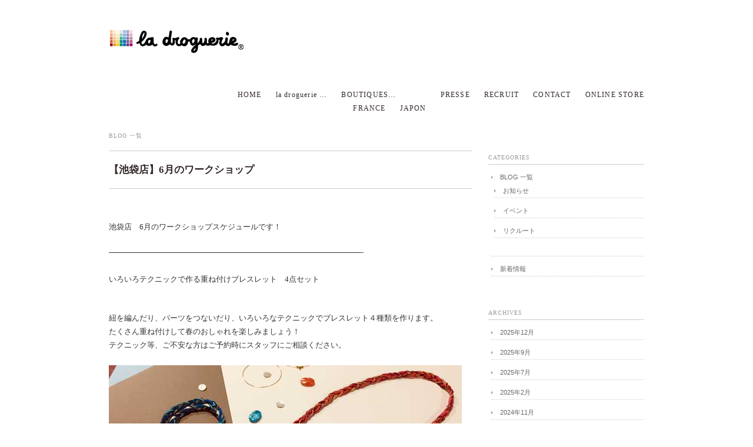

--- FILE ---
content_type: text/html; charset=UTF-8
request_url: http://www.ladroguerie.jp/?p=2767
body_size: 6009
content:
<!DOCTYPE html PUBLIC "-//W3C//DTD XHTML 1.0 Transitional//EN" "http://www.w3.org/TR/xhtml1/DTD/xhtml1-transitional.dtd">
<html xmlns="http://www.w3.org/1999/xhtml" lang="ja">
<head profile="http://gmpg.org/xfn/11">
<meta http-equiv="Content-Type" content="text/html; charset=UTF-8" />
<meta http-equiv="content-style-type" content="text/css" />
<meta http-equiv="content-script-type" content="text/javascript" />
<meta name="description" content="【池袋店】6月のワークショップ - フランスの手芸材料店　ラ・ドログリーのサイト" />
<title>【池袋店】6月のワークショップ - la droguerie ラ・ドログリー</title>
<link rel="stylesheet" href="http://www.ladroguerie.jp/wordpress/wp-content/themes/marylou2/style.css" type="text/css" media="screen, print" />
<link rel="alternate" type="application/atom+xml" title="la droguerie ラ・ドログリー Atom Feed" href="https://www.ladroguerie.jp/?feed=atom" />
<link rel="alternate" type="application/rss+xml" title="la droguerie ラ・ドログリー RSS Feed" href="https://www.ladroguerie.jp/?feed=rss2" />
<link rel="pingback" href="http://www.ladroguerie.jp/wordpress/xmlrpc.php" />
		<script type="text/javascript">
			window._wpemojiSettings = {"baseUrl":"https:\/\/s.w.org\/images\/core\/emoji\/72x72\/","ext":".png","source":{"concatemoji":"http:\/\/www.ladroguerie.jp\/wordpress\/wp-includes\/js\/wp-emoji-release.min.js?ver=4.4.33"}};
			!function(e,n,t){var a;function i(e){var t=n.createElement("canvas"),a=t.getContext&&t.getContext("2d"),i=String.fromCharCode;return!(!a||!a.fillText)&&(a.textBaseline="top",a.font="600 32px Arial","flag"===e?(a.fillText(i(55356,56806,55356,56826),0,0),3e3<t.toDataURL().length):"diversity"===e?(a.fillText(i(55356,57221),0,0),t=a.getImageData(16,16,1,1).data,a.fillText(i(55356,57221,55356,57343),0,0),(t=a.getImageData(16,16,1,1).data)[0],t[1],t[2],t[3],!0):("simple"===e?a.fillText(i(55357,56835),0,0):a.fillText(i(55356,57135),0,0),0!==a.getImageData(16,16,1,1).data[0]))}function o(e){var t=n.createElement("script");t.src=e,t.type="text/javascript",n.getElementsByTagName("head")[0].appendChild(t)}t.supports={simple:i("simple"),flag:i("flag"),unicode8:i("unicode8"),diversity:i("diversity")},t.DOMReady=!1,t.readyCallback=function(){t.DOMReady=!0},t.supports.simple&&t.supports.flag&&t.supports.unicode8&&t.supports.diversity||(a=function(){t.readyCallback()},n.addEventListener?(n.addEventListener("DOMContentLoaded",a,!1),e.addEventListener("load",a,!1)):(e.attachEvent("onload",a),n.attachEvent("onreadystatechange",function(){"complete"===n.readyState&&t.readyCallback()})),(a=t.source||{}).concatemoji?o(a.concatemoji):a.wpemoji&&a.twemoji&&(o(a.twemoji),o(a.wpemoji)))}(window,document,window._wpemojiSettings);
		</script>
		<style type="text/css">
img.wp-smiley,
img.emoji {
	display: inline !important;
	border: none !important;
	box-shadow: none !important;
	height: 1em !important;
	width: 1em !important;
	margin: 0 .07em !important;
	vertical-align: -0.1em !important;
	background: none !important;
	padding: 0 !important;
}
</style>
<script type='text/javascript' src='http://ajax.googleapis.com/ajax/libs/jquery/1.7.1/jquery.min.js?ver=1.7.1'></script>
<link rel='https://api.w.org/' href='https://www.ladroguerie.jp/?rest_route=/' />
<link rel='shortlink' href='https://www.ladroguerie.jp/?p=2767' />
<link rel="alternate" type="application/json+oembed" href="https://www.ladroguerie.jp/?rest_route=%2Foembed%2F1.0%2Fembed&#038;url=https%3A%2F%2Fwww.ladroguerie.jp%2F%3Fp%3D2767" />
<link rel="alternate" type="text/xml+oembed" href="https://www.ladroguerie.jp/?rest_route=%2Foembed%2F1.0%2Fembed&#038;url=https%3A%2F%2Fwww.ladroguerie.jp%2F%3Fp%3D2767&#038;format=xml" />
<script type="text/javascript" src="http://www.ladroguerie.jp/wordpress/wp-content/themes/marylou2/js/scrolltopcontrol.js"></script>
<script src="http://www.ladroguerie.jp/wordpress/wp-content/themes/marylou2/js/jquery.cycle.all.js" type="text/javascript"></script>
<script type="text/javascript">
	$().ready(function() {
		$(document).ready(
			function(){
				$("a img").hover(function(){
				$(this).fadeTo(200, 0.5);
			},function(){
				$(this).fadeTo(300, 1.0);
			});
		});

		$('#slide').cycle({
			fx:'fade', timeout:5000 ,random:0
		});
	});	
</script>
</head>

<body class="single single-post postid-2767 single-format-standard">
<!-- 全体warapper -->
<div id="wrapper">

<!-- ヘッダー -->
<div id="header">
<h1 class="logo">
<a href="https://www.ladroguerie.jp" title="la droguerie ラ・ドログリー"><img src="http://www.ladroguerie.jp/wordpress/wp-content/uploads/2012/10/rogo_dro1.jpg" alt="la droguerie ラ・ドログリー"/></a>
</h1>

<!-- トップナビゲーション -->
<div class="contact">
<ul id="topnav">
<li><div class="menu-header"><ul id="menu-topnav" class="menu"><li id="menu-item-307" class="menu-item menu-item-type-custom menu-item-object-custom menu-item-307"><a title="home" href="http://www.ladroguerie.jp/">HOME</a></li>
<li id="menu-item-308" class="menu-item menu-item-type-post_type menu-item-object-page menu-item-308"><a href="https://www.ladroguerie.jp/?page_id=37">la droguerie &#8230;</a></li>
<li id="menu-item-309" class="menu-item menu-item-type-post_type menu-item-object-page menu-item-has-children menu-item-309"><a href="https://www.ladroguerie.jp/?page_id=41">BOUTIQUES&#8230;</a>
<ul class="sub-menu">
	<li id="menu-item-746" class="menu-item menu-item-type-post_type menu-item-object-page menu-item-746"><a href="https://www.ladroguerie.jp/?page_id=119">FRANCE</a></li>
	<li id="menu-item-747" class="menu-item menu-item-type-post_type menu-item-object-page menu-item-747"><a href="https://www.ladroguerie.jp/?page_id=111">JAPON</a></li>
</ul>
</li>
<li id="menu-item-312" class="menu-item menu-item-type-post_type menu-item-object-page menu-item-312"><a href="https://www.ladroguerie.jp/?page_id=44">PRESSE</a></li>
<li id="menu-item-1660" class="menu-item menu-item-type-post_type menu-item-object-page menu-item-1660"><a href="https://www.ladroguerie.jp/?page_id=1653">RECRUIT</a></li>
<li id="menu-item-513" class="menu-item menu-item-type-post_type menu-item-object-page menu-item-513"><a href="https://www.ladroguerie.jp/?page_id=500">CONTACT</a></li>
<li id="menu-item-3324" class="menu-item menu-item-type-post_type menu-item-object-page menu-item-3324"><a href="https://www.ladroguerie.jp/?page_id=3320">ONLINE STORE</a></li>
</ul></div></li>
</ul>
</div>
<!-- / トップナビゲーション -->  

</div>    
<!-- / ヘッダー -->    
<!-- メインwrap -->
<div id="main-wrap">

<!-- メインカラム -->
<div id="main-single">

<h2 class="pagetitle"><a href="https://www.ladroguerie.jp/?cat=12" rel="category">BLOG 一覧</a></h2>


<h3 class="blog-title"><span style="font-family: 'ＭＳ Ｐゴシック';">【池袋店】6月のワークショップ</span></h3>


<p><span style="font-family: 'ＭＳ Ｐゴシック';"><br />
池袋店　6月のワークショップスケジュールです！</span></p>
<p>&#8212;&#8212;&#8212;&#8212;&#8212;&#8212;&#8212;&#8212;&#8212;&#8212;&#8212;&#8212;&#8212;&#8212;&#8212;&#8212;&#8212;&#8212;&#8212;&#8212;&#8212;&#8212;&#8212;&#8212;&#8212;&#8212;&#8212;&#8212;&#8212;&#8212;&#8212;&#8212;&#8212;-<br />
<span style="font-family: 'ＭＳ Ｐゴシック';"><br />
いろいろテクニックで作る重ね付けブレスレット　4点セット<br />
</span></p>
<p><span style="font-family: 'ＭＳ Ｐゴシック';"><br />
紐を編んだり、パーツをつないだり、いろいろなテクニックでブレスレット４種類を作ります。<br />
たくさん重ね付けして春のおしゃれを楽しみましょう！<br />
テクニック等、ご不安な方はご予約時にスタッフにご相談ください。</span><br />
<!--<strong><span style="font-family: 'ＭＳ Ｐゴシック'; color: #ff0000;">※11月のワークショップはすべて満席になりました。</span></strong>--><br />
<img src="http://www.ladroguerie.jp/wordpress/wp-content/uploads/2018/04/池袋WS201806.jpg" alt="池袋6月ワークショップ" /></p>
<p><span style="font-family: 'ＭＳ Ｐゴシック';"><br />
お色はブルー×シルバー、ピンク×ゴールドの二色からお選びいただけます。<br />
</span></p>
<p><span style="font-family: 'ＭＳ Ｐゴシック';"><br />
6月19日（火）13：00～15:00<br />
6月20日（水）13：00～15:00<br />
6月24日（日）13：00～15:00<br />
</span><br />
<span style="font-family: 'ＭＳ Ｐゴシック';"><br />
◆ご予約制　定員各回4名様まで</span><br />
<span style="font-family: 'ＭＳ Ｐゴシック';"><strong><br />
場所： </strong>池袋西武本店7階（南B9）　ラ・ドログリー前テラス</span><br />
<span style="font-family: 'ＭＳ Ｐゴシック';"><strong><br />
費用： </strong>材料代のみ<br />
税込　　5,340円 　　（本体価格　4,945円）</span><br />
<span style="font-family: 'ＭＳ Ｐゴシック';"><strong><br />
持ち物：</strong><br />
・ラジオペンチ<br />
当日販売も致します。　税込1,544円　（本体価格　1,430円）<br />
・必要な方は眼鏡</span><br />
<span style="font-family: 'ＭＳ Ｐゴシック';"><strong><br />
備考： </strong>講習は2時間となります。時間内に完成します。<br />
</span><span style="font-family: 'ＭＳ Ｐゴシック';"><br />
■お問い合わせ・ご予約：03-6914-0636 池袋店</span></p>

<div id="blog-foot">
Posted on 2018-05-01 ｜ Posted in <a href="https://www.ladroguerie.jp/?cat=12" rel="category">BLOG 一覧</a> ｜   <span>Comments Closed</span></div>

<!-- ページャー -->
<div id="next">
<span class="left"><a href="https://www.ladroguerie.jp/?p=2762" rel="prev">＜ <span style="font-family: 'ＭＳ Ｐゴシック';">【池袋店】5月のワークショップ</span></a></span>
<span class="right"><a href="https://www.ladroguerie.jp/?p=2774" rel="next"><span style="font-family: 'ＭＳ Ｐゴシック';">5/28～6/11　フランスよりスタッフ来日</span> ＞</a></span>
<div class="clear"></div>
</div>
<!-- / ページャー -->



<!-- コメントエリア -->
<br />
<b>Warning</b>:  count(): Parameter must be an array or an object that implements Countable in <b>/home/ladroguerie/ladroguerie.jp/public_html/wordpress/wp-includes/class-wp-comment-query.php</b> on line <b>399</b><br />


<!-- / コメントエリア -->



</div>
<!-- / メインカラム -->

<!-- サイドバー -->
<div id="sidebar">

<div id="sidebox">
<div id="categories-3" class="widget widget_categories"><h2 class="top-title">CATEGORIES</h2>		<ul>
	<li class="cat-item cat-item-12"><a href="https://www.ladroguerie.jp/?cat=12" >BLOG 一覧</a>
<ul class='children'>
	<li class="cat-item cat-item-8"><a href="https://www.ladroguerie.jp/?cat=8" >お知らせ</a>
</li>
	<li class="cat-item cat-item-19"><a href="https://www.ladroguerie.jp/?cat=19" >イベント</a>
</li>
	<li class="cat-item cat-item-21"><a href="https://www.ladroguerie.jp/?cat=21" >リクルート</a>
</li>
</ul>
</li>
	<li class="cat-item cat-item-1"><a href="https://www.ladroguerie.jp/?cat=1" >新着情報</a>
</li>
		</ul>
</div><div id="archives-2" class="widget widget_archive"><h2 class="top-title">ARCHIVES</h2>		<ul>
			<li><a href='https://www.ladroguerie.jp/?m=202512'>2025年12月</a></li>
	<li><a href='https://www.ladroguerie.jp/?m=202509'>2025年9月</a></li>
	<li><a href='https://www.ladroguerie.jp/?m=202507'>2025年7月</a></li>
	<li><a href='https://www.ladroguerie.jp/?m=202502'>2025年2月</a></li>
	<li><a href='https://www.ladroguerie.jp/?m=202411'>2024年11月</a></li>
	<li><a href='https://www.ladroguerie.jp/?m=202409'>2024年9月</a></li>
	<li><a href='https://www.ladroguerie.jp/?m=202408'>2024年8月</a></li>
	<li><a href='https://www.ladroguerie.jp/?m=202406'>2024年6月</a></li>
	<li><a href='https://www.ladroguerie.jp/?m=202405'>2024年5月</a></li>
	<li><a href='https://www.ladroguerie.jp/?m=202404'>2024年4月</a></li>
	<li><a href='https://www.ladroguerie.jp/?m=202403'>2024年3月</a></li>
	<li><a href='https://www.ladroguerie.jp/?m=202402'>2024年2月</a></li>
	<li><a href='https://www.ladroguerie.jp/?m=202312'>2023年12月</a></li>
	<li><a href='https://www.ladroguerie.jp/?m=202311'>2023年11月</a></li>
	<li><a href='https://www.ladroguerie.jp/?m=202309'>2023年9月</a></li>
	<li><a href='https://www.ladroguerie.jp/?m=202308'>2023年8月</a></li>
	<li><a href='https://www.ladroguerie.jp/?m=202307'>2023年7月</a></li>
	<li><a href='https://www.ladroguerie.jp/?m=202305'>2023年5月</a></li>
	<li><a href='https://www.ladroguerie.jp/?m=202303'>2023年3月</a></li>
	<li><a href='https://www.ladroguerie.jp/?m=202210'>2022年10月</a></li>
	<li><a href='https://www.ladroguerie.jp/?m=202208'>2022年8月</a></li>
	<li><a href='https://www.ladroguerie.jp/?m=202207'>2022年7月</a></li>
	<li><a href='https://www.ladroguerie.jp/?m=202205'>2022年5月</a></li>
	<li><a href='https://www.ladroguerie.jp/?m=202203'>2022年3月</a></li>
	<li><a href='https://www.ladroguerie.jp/?m=202110'>2021年10月</a></li>
	<li><a href='https://www.ladroguerie.jp/?m=202108'>2021年8月</a></li>
	<li><a href='https://www.ladroguerie.jp/?m=202107'>2021年7月</a></li>
	<li><a href='https://www.ladroguerie.jp/?m=202105'>2021年5月</a></li>
	<li><a href='https://www.ladroguerie.jp/?m=202104'>2021年4月</a></li>
	<li><a href='https://www.ladroguerie.jp/?m=202101'>2021年1月</a></li>
	<li><a href='https://www.ladroguerie.jp/?m=202011'>2020年11月</a></li>
	<li><a href='https://www.ladroguerie.jp/?m=202010'>2020年10月</a></li>
	<li><a href='https://www.ladroguerie.jp/?m=202009'>2020年9月</a></li>
	<li><a href='https://www.ladroguerie.jp/?m=202008'>2020年8月</a></li>
	<li><a href='https://www.ladroguerie.jp/?m=202006'>2020年6月</a></li>
	<li><a href='https://www.ladroguerie.jp/?m=202005'>2020年5月</a></li>
	<li><a href='https://www.ladroguerie.jp/?m=202003'>2020年3月</a></li>
	<li><a href='https://www.ladroguerie.jp/?m=202002'>2020年2月</a></li>
	<li><a href='https://www.ladroguerie.jp/?m=202001'>2020年1月</a></li>
	<li><a href='https://www.ladroguerie.jp/?m=201912'>2019年12月</a></li>
	<li><a href='https://www.ladroguerie.jp/?m=201911'>2019年11月</a></li>
	<li><a href='https://www.ladroguerie.jp/?m=201910'>2019年10月</a></li>
	<li><a href='https://www.ladroguerie.jp/?m=201909'>2019年9月</a></li>
	<li><a href='https://www.ladroguerie.jp/?m=201908'>2019年8月</a></li>
	<li><a href='https://www.ladroguerie.jp/?m=201907'>2019年7月</a></li>
	<li><a href='https://www.ladroguerie.jp/?m=201906'>2019年6月</a></li>
	<li><a href='https://www.ladroguerie.jp/?m=201905'>2019年5月</a></li>
	<li><a href='https://www.ladroguerie.jp/?m=201904'>2019年4月</a></li>
	<li><a href='https://www.ladroguerie.jp/?m=201903'>2019年3月</a></li>
	<li><a href='https://www.ladroguerie.jp/?m=201902'>2019年2月</a></li>
	<li><a href='https://www.ladroguerie.jp/?m=201901'>2019年1月</a></li>
	<li><a href='https://www.ladroguerie.jp/?m=201812'>2018年12月</a></li>
	<li><a href='https://www.ladroguerie.jp/?m=201811'>2018年11月</a></li>
	<li><a href='https://www.ladroguerie.jp/?m=201810'>2018年10月</a></li>
	<li><a href='https://www.ladroguerie.jp/?m=201809'>2018年9月</a></li>
	<li><a href='https://www.ladroguerie.jp/?m=201808'>2018年8月</a></li>
	<li><a href='https://www.ladroguerie.jp/?m=201807'>2018年7月</a></li>
	<li><a href='https://www.ladroguerie.jp/?m=201806'>2018年6月</a></li>
	<li><a href='https://www.ladroguerie.jp/?m=201805'>2018年5月</a></li>
	<li><a href='https://www.ladroguerie.jp/?m=201804'>2018年4月</a></li>
	<li><a href='https://www.ladroguerie.jp/?m=201803'>2018年3月</a></li>
	<li><a href='https://www.ladroguerie.jp/?m=201802'>2018年2月</a></li>
	<li><a href='https://www.ladroguerie.jp/?m=201801'>2018年1月</a></li>
	<li><a href='https://www.ladroguerie.jp/?m=201712'>2017年12月</a></li>
	<li><a href='https://www.ladroguerie.jp/?m=201711'>2017年11月</a></li>
	<li><a href='https://www.ladroguerie.jp/?m=201710'>2017年10月</a></li>
	<li><a href='https://www.ladroguerie.jp/?m=201709'>2017年9月</a></li>
	<li><a href='https://www.ladroguerie.jp/?m=201708'>2017年8月</a></li>
	<li><a href='https://www.ladroguerie.jp/?m=201707'>2017年7月</a></li>
	<li><a href='https://www.ladroguerie.jp/?m=201706'>2017年6月</a></li>
	<li><a href='https://www.ladroguerie.jp/?m=201705'>2017年5月</a></li>
	<li><a href='https://www.ladroguerie.jp/?m=201704'>2017年4月</a></li>
	<li><a href='https://www.ladroguerie.jp/?m=201703'>2017年3月</a></li>
	<li><a href='https://www.ladroguerie.jp/?m=201702'>2017年2月</a></li>
	<li><a href='https://www.ladroguerie.jp/?m=201701'>2017年1月</a></li>
	<li><a href='https://www.ladroguerie.jp/?m=201612'>2016年12月</a></li>
	<li><a href='https://www.ladroguerie.jp/?m=201611'>2016年11月</a></li>
	<li><a href='https://www.ladroguerie.jp/?m=201610'>2016年10月</a></li>
	<li><a href='https://www.ladroguerie.jp/?m=201609'>2016年9月</a></li>
	<li><a href='https://www.ladroguerie.jp/?m=201608'>2016年8月</a></li>
	<li><a href='https://www.ladroguerie.jp/?m=201607'>2016年7月</a></li>
	<li><a href='https://www.ladroguerie.jp/?m=201606'>2016年6月</a></li>
	<li><a href='https://www.ladroguerie.jp/?m=201605'>2016年5月</a></li>
	<li><a href='https://www.ladroguerie.jp/?m=201604'>2016年4月</a></li>
	<li><a href='https://www.ladroguerie.jp/?m=201603'>2016年3月</a></li>
	<li><a href='https://www.ladroguerie.jp/?m=201602'>2016年2月</a></li>
	<li><a href='https://www.ladroguerie.jp/?m=201601'>2016年1月</a></li>
	<li><a href='https://www.ladroguerie.jp/?m=201512'>2015年12月</a></li>
	<li><a href='https://www.ladroguerie.jp/?m=201511'>2015年11月</a></li>
	<li><a href='https://www.ladroguerie.jp/?m=201510'>2015年10月</a></li>
	<li><a href='https://www.ladroguerie.jp/?m=201509'>2015年9月</a></li>
	<li><a href='https://www.ladroguerie.jp/?m=201508'>2015年8月</a></li>
	<li><a href='https://www.ladroguerie.jp/?m=201507'>2015年7月</a></li>
	<li><a href='https://www.ladroguerie.jp/?m=201506'>2015年6月</a></li>
	<li><a href='https://www.ladroguerie.jp/?m=201505'>2015年5月</a></li>
	<li><a href='https://www.ladroguerie.jp/?m=201504'>2015年4月</a></li>
	<li><a href='https://www.ladroguerie.jp/?m=201503'>2015年3月</a></li>
	<li><a href='https://www.ladroguerie.jp/?m=201502'>2015年2月</a></li>
	<li><a href='https://www.ladroguerie.jp/?m=201501'>2015年1月</a></li>
	<li><a href='https://www.ladroguerie.jp/?m=201412'>2014年12月</a></li>
	<li><a href='https://www.ladroguerie.jp/?m=201411'>2014年11月</a></li>
	<li><a href='https://www.ladroguerie.jp/?m=201410'>2014年10月</a></li>
	<li><a href='https://www.ladroguerie.jp/?m=201409'>2014年9月</a></li>
	<li><a href='https://www.ladroguerie.jp/?m=201408'>2014年8月</a></li>
	<li><a href='https://www.ladroguerie.jp/?m=201407'>2014年7月</a></li>
	<li><a href='https://www.ladroguerie.jp/?m=201406'>2014年6月</a></li>
	<li><a href='https://www.ladroguerie.jp/?m=201405'>2014年5月</a></li>
	<li><a href='https://www.ladroguerie.jp/?m=201404'>2014年4月</a></li>
	<li><a href='https://www.ladroguerie.jp/?m=201403'>2014年3月</a></li>
	<li><a href='https://www.ladroguerie.jp/?m=201402'>2014年2月</a></li>
	<li><a href='https://www.ladroguerie.jp/?m=201401'>2014年1月</a></li>
	<li><a href='https://www.ladroguerie.jp/?m=201312'>2013年12月</a></li>
	<li><a href='https://www.ladroguerie.jp/?m=201311'>2013年11月</a></li>
	<li><a href='https://www.ladroguerie.jp/?m=201310'>2013年10月</a></li>
	<li><a href='https://www.ladroguerie.jp/?m=201309'>2013年9月</a></li>
	<li><a href='https://www.ladroguerie.jp/?m=201308'>2013年8月</a></li>
	<li><a href='https://www.ladroguerie.jp/?m=201307'>2013年7月</a></li>
	<li><a href='https://www.ladroguerie.jp/?m=201306'>2013年6月</a></li>
	<li><a href='https://www.ladroguerie.jp/?m=201305'>2013年5月</a></li>
	<li><a href='https://www.ladroguerie.jp/?m=201304'>2013年4月</a></li>
	<li><a href='https://www.ladroguerie.jp/?m=201303'>2013年3月</a></li>
	<li><a href='https://www.ladroguerie.jp/?m=201302'>2013年2月</a></li>
	<li><a href='https://www.ladroguerie.jp/?m=201301'>2013年1月</a></li>
		</ul>
		</div><div id="linkcat-2" class="widget widget_links"><h2 class="top-title">ラ・ドログリーを楽しむブロガーたち</h2>
	<ul class='xoxo blogroll'>
<li><a href="http://bonbongirls.blog69.fc2.com/" title="ボンボンガールズのブログ" target="_blank">BONBON GIRLS</a></li>
<li><a href="http://ameblo.jp/colorholic/theme-10029207901.html" title="徒然なる創作日記" target="_blank">UBuGe LAB</a></li>
<li><a href="http://kinokosister.blog.fc2.com/" title="アクセサリー、ニットのご紹介！" target="_blank">キノコシスター</a></li>
<li><a href="http://blog.goo.ne.jp/miny_september/c/dfe65f9f4dcb8953cf28cd093a24d18a" title="かわいい毎日" target="_blank">みにーのハピネス</a></li>
<li><a href="http://lasiku.blog.so-net.ne.jp/archive/c2301034029-1" title="作ることの楽しさを感じて、ラ・ドログリーの素材を使ったアクセサリーなどを作っています。" target="_blank">私らしく</a></li>

	</ul>
</div>
</div>

</div>
<!-- /  サイドバー  -->
</div>
<!-- / メインwrap -->

<!-- フッターエリア -->
<div id="footer">

<div class="footer-line"></div>

<!-- footerblock -->
<div id="footerblock">
<!-- inner -->
<div class="inner">
<!-- footlink -->
<div class="footlink">
<!-- col01 -->
<div class="col01">
<div class="section">
</div>
</div>
<!-- END col01 -->
								
<!-- col02 -->
<div class="col02">
<div class="section">
</div>
</div>
<!-- END col02 -->
				
<!-- collast -->
<div class="col03">
<div class="section">
</div>

</div>
</div>
<!-- END collast -->
<br class="clear" />
</div>
<!-- END footlink -->
			
</div>
<!-- END inner -->

</div>
<!-- END footerblock -->

<!-- copyright -->
<div id="copyright">
Copyright © la droguerie ラ・ドログリー. All rights reserved.
</div>
<!-- END copyright -->


</div>
<!-- / フッター -->

<script type='text/javascript' src='http://www.ladroguerie.jp/wordpress/wp-includes/js/wp-embed.min.js?ver=4.4.33'></script>

</div>
<!-- / 全体wrapper -->

</body>
</html>